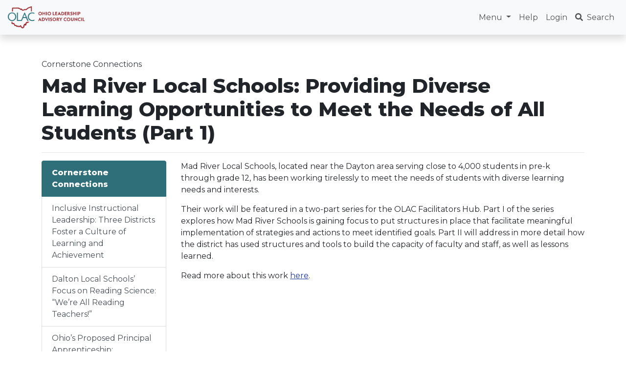

--- FILE ---
content_type: text/html; charset=UTF-8
request_url: https://ohioleadership.org/cornerstone-connections/2016-10-12
body_size: 7290
content:
<!doctype html>
<html lang="en">

<head>
    <meta charset="utf-8">
    <meta name="viewport" content="width=device-width, initial-scale=1, shrink-to-fit=no">
    <meta name="author" content="Ohio Leadership Advisory Council">

                        <meta name="title" content="Mad River Local Schools: Providing Diverse Learning Opportunities to Meet the Needs of All Students (Part 1)" />
            <meta property="og:title" content="Mad River Local Schools: Providing Diverse Learning Opportunities to Meet the Needs of All Students (Part 1)" />
        
                    <meta name="description" content="Explore in-depth stories highlighting how Ohio school districts and organizations are successfully using and integrating OLAC resources to improve leadership, instructional practices, and student outcomes." />
            <meta property="og:description" content="Explore in-depth stories highlighting how Ohio school districts and organizations are successfully using and integrating OLAC resources to improve leadership, instructional practices, and student outcomes." />
        
                    <meta property="og:image" content="https://ohioleadership.org/storage/ocali-ims-sites/ocali-ims-olac/images/CC-Project-Block.jpg" />
            
    <title>Cornerstone Connections | Ohio Leadership Advisory Council</title>
            <link rel="stylesheet"
            href="/ocali-ims-sites/ocali-ims-olac/public/olac.css?id=c91818f15bd3f25a5780">
    
    
    
            <style>
            html {
                position: relative;
                min-height: 100%;
            }

            @media (min-width: 1120px) {
                body {
                    margin-bottom: 200px;
                }
            }
        </style>
    
        <script type="text/javascript" src="https://cdnapisec.kaltura.com/p/5260542/embedPlaykitJs/uiconf_id/53318032"></script>
    <script type="text/javascript" src="https://platform-api.sharethis.com/js/sharethis.js#property=6841b9aa7c84420012f17c35&product=inline-share-buttons&source=platform" async="async"></script>
    <!-- Livewire Styles --><style >[wire\:loading][wire\:loading], [wire\:loading\.delay][wire\:loading\.delay], [wire\:loading\.inline-block][wire\:loading\.inline-block], [wire\:loading\.inline][wire\:loading\.inline], [wire\:loading\.block][wire\:loading\.block], [wire\:loading\.flex][wire\:loading\.flex], [wire\:loading\.table][wire\:loading\.table], [wire\:loading\.grid][wire\:loading\.grid], [wire\:loading\.inline-flex][wire\:loading\.inline-flex] {display: none;}[wire\:loading\.delay\.none][wire\:loading\.delay\.none], [wire\:loading\.delay\.shortest][wire\:loading\.delay\.shortest], [wire\:loading\.delay\.shorter][wire\:loading\.delay\.shorter], [wire\:loading\.delay\.short][wire\:loading\.delay\.short], [wire\:loading\.delay\.default][wire\:loading\.delay\.default], [wire\:loading\.delay\.long][wire\:loading\.delay\.long], [wire\:loading\.delay\.longer][wire\:loading\.delay\.longer], [wire\:loading\.delay\.longest][wire\:loading\.delay\.longest] {display: none;}[wire\:offline][wire\:offline] {display: none;}[wire\:dirty]:not(textarea):not(input):not(select) {display: none;}:root {--livewire-progress-bar-color: #2299dd;}[x-cloak] {display: none !important;}[wire\:cloak] {display: none !important;}</style>
</head>
    <!-- Google Analytics (G-Q3RVE7MC0J) -->
            <!-- Google tag (gtag.js) -->
        <script async src="https://www.googletagmanager.com/gtag/js?id=G-Q3RVE7MC0J">
        </script>
        <script>
            window.dataLayer = window.dataLayer || [];

            function gtag() {
                dataLayer.push(arguments);
            }
            gtag('js', new Date());
            gtag('config', 'G-Q3RVE7MC0J');
        </script>
    
<body>
    
    
    
            <header>
<div id="skip-to-content">
    <a href="#main-content">Skip to main content</a>
</div>
<nav id="navbarSite" class="navbar navbar-expand-lg navbar-light bg-light fixed-top shadow">
    <a class="navbar-brand" href="/">
        <img src="/storage/ocali-ims-sites/ocali-ims-olac/images/olac-color-logo-2025.png" style="height:45px;" alt="Ohio Leadership Advisory Council" />
    </a>
    <button class="navbar-toggler" type="button" data-toggle="collapse" data-target="#navbarSiteContent" aria-controls="navbarSiteContent" aria-expanded="false" aria-label="Toggle navigation">
        <span class="navbar-toggler-icon"></span>
    </button>
    <div class="collapse navbar-collapse" id="navbarSiteContent">
        <ul class="navbar-nav ml-auto">
            <li class="nav-item dropdown">
                <a class="nav-link dropdown-toggle" href="#" id="navbarSiteMenu" role="button" data-toggle="dropdown" aria-haspopup="true" aria-expanded="false">
                    Menu
                </a>
                <div id="navbarSiteMenuContent" class="dropdown-menu" aria-labelledby="navbarSiteMenu">
                    <div class="container">
                        <div class="row">
                            <div class="col-md-4">
                                <p class="font-weight-bold mb-0">About Us</p>
                                <ul class="pb-3">
                                    <li><a href="/about-us">About Us</a></li>
                                    <li><a href="/about-us/our-work">Our Work</a></li>
                                    <li><a href="/about-us/leadership">Leadership</a></li>
                                    <li><a href="/about-us/partners-and-exec-core">Partners &amp; Executive Core</a></li>
                                    <li><a href="/about-us/real-leaders-real-results">Real Leaders, Real Results</a></li>
                                    <li><a href="/about-us/contact-us">Contact Us</a></li>
                                </ul>
                                <p class="font-weight-bold mb-0">Assessment Tools</p>
                                <ul class="pb-3">
                                    <li><a href="/olac-assessment-tools">Assessment Tools</a></li>
                                </ul>
                                <p class="font-weight-bold mb-0">Earn Credit</p>
                                <ul class="pb-3">
                                    <li><a href="/earn-credit">Earn Credit</a></li>
                                </ul>
                            </div>
                            <div class="col-md-4">
                                <p class="font-weight-bold mb-0">Start Learning</p>
                                <ul class="pb-3">
                                    <li><a href="/search?tab=modules">Modules</a></li>
                                    <li><a href="/search?tab=webinars">Webinars</a></li>
                                    <li><a href="/search?tab=podcasts">Podcasts</a></li>
                                    <li><a href="/search?tab=videos">Videos</a></li>
                                    <li><a href="/search?tab=pls">Recorded Professional Learning Series</a></li>
                                    <li><a href="/crosswalk">Educator Evaluation Crosswalks</a></li>
                                </ul>
                                <p class="font-weight-bold mb-0">Educator Resources</p>
                                <ul class="pb-3">
                                    <li><a href="/educator-resources">Educator Resources</a></li>
                                    <li><a href="/educator-resources/case-studies-teaching-cases">Case Studies / Teaching Cases</a></li>
                                    <li><a href="/educator-resources/ohio-s-leadership-development-framework">Ohio's Leadership Development Framework</a></li>
                                    <li><a href="/educator-resources/remote-learning-resources">Remote Learning Resources</a></li>
                                    <li><a href="/resources-by-role">Resources by Role</a></li>
                                    <li><a href="/educator-resources/resources-by-topic">Resources by Topic</a></li>
                                    <li><a href="/educator-resources/quick-links">Quick Links</a></li>
                                    <li><a href="https://citoolkit.ohioleadership.org/">Continuous Improvement Toolkit</a></li>
                                    <li><a href="/search?tab=content">Foundational Concepts</a></li>
                                </ul>
                            </div>
                            <div class="col-md-4">
                                <p class="font-weight-bold mb-0">Facilitators Corner</p>
                                <ul class="pb-3">
                                    <li><a href="/facilitators-corner">Facilitators Corner</a></li>
                                    <li><a href="/facilitators-guidebook">Facilitators' Guidebook: Using OLAC Tools and Resources</a></li>
                                    <li><a href="/find-a-facilitator">Find a Facilitator</a></li>
                                </ul>

                                <p class="font-weight-bold mb-0">News and Events</p>
                                <ul class="pb-3">
                                    <li><a href="/news-and-events">News and Events</a></li>
                                    <li><a href="/news-and-events/showcase">2025 OLAC/DEW Showcase</a></li>
                                    <li><a href="/professional-learning-series">Upcoming Professional Learning Series</a></li>
                                    <li><a href="/news-and-events/resources-from-past-events">Resources from Past Events</a></li>
                                    <li><a href="/cornerstone-connections">Cornerstone Connections</a></li>
                                    <li><a href="/blog">Leading Edge Blog</a></li>
                                    <li><a href="/news-and-events/olac-at-the-table-podcast">Podcast</a></li>
                                </ul>

                            </div>
                        </div>
                    </div>
                </div>
            </li>
            <li class="nav-item">
                <a class="nav-link" href="/about-us/contact-us">
                    Help
                </a>
            </li>
                            <li class="nav-item">
                    <a class="nav-link" href="/login">Login</a>
                </li>
                        <li class="nav-item">
                <a class="nav-link" href="/search">
                    <span class="mr-1">
                        <svg class="icon" xmlns="http://www.w3.org/2000/svg" viewBox="0 0 512 512"><path d="M505 442.7L405.3 343c-4.5-4.5-10.6-7-17-7H372c27.6-35.3 44-79.7 44-128C416 93.1 322.9 0 208 0S0 93.1 0 208s93.1 208 208 208c48.3 0 92.7-16.4 128-44v16.3c0 6.4 2.5 12.5 7 17l99.7 99.7c9.4 9.4 24.6 9.4 33.9 0l28.3-28.3c9.4-9.4 9.4-24.6.1-34zM208 336c-70.7 0-128-57.2-128-128 0-70.7 57.2-128 128-128 70.7 0 128 57.2 128 128 0 70.7-57.2 128-128 128z"/></svg>                    </span>
                    Search
                </a>
            </li>
        </ul>
    </div>

</nav>
</header>
<main>
    
    <div id="main-content">
        
<div class="container ims-page-content-container">
                <p class="mb-2"><a class="text-dark" href="/cornerstone-connections">Cornerstone Connections</a></p>
            <h1>Mad River Local Schools: Providing Diverse Learning Opportunities to Meet the Needs of All Students (Part 1)</h1>
        <hr>
        <div class="row">
        <div class="col-xl-3 col-lg-4 left-nav
                        ">
            <a class="btn btn-primary d-block d-lg-none mb-3" data-toggle="collapse" href="#collapseMenu" aria-expanded="false" aria-controls="collapseMenu">
                <svg class="icon" xmlns="http://www.w3.org/2000/svg" viewBox="0 0 448 512"><path d="M16 132h416c8.837 0 16-7.163 16-16V76c0-8.837-7.163-16-16-16H16C7.163 60 0 67.163 0 76v40c0 8.837 7.163 16 16 16zm0 160h416c8.837 0 16-7.163 16-16v-40c0-8.837-7.163-16-16-16H16c-8.837 0-16 7.163-16 16v40c0 8.837 7.163 16 16 16zm0 160h416c8.837 0 16-7.163 16-16v-40c0-8.837-7.163-16-16-16H16c-8.837 0-16 7.163-16 16v40c0 8.837 7.163 16 16 16z"/></svg>                <span class="sr-only">Menu</span>
            </a>
            <div class="collapse d-lg-block" id="collapseMenu">
                <nav aria-label="Table of contents" class="list-group mb-4">
                                                            <a href="/cornerstone-connections" class="list-group-item list-group-item-action active">
                                                                                            <span class="font-weight-bold">
                            Cornerstone Connections
                        </span>
                                            </a>
                                                                                                    <a href="/cornerstone-connections/cc-2025-07-01" class="list-group-item list-group-item-action">
                                                                                            Inclusive Instructional Leadership: Three Districts Foster a Culture of Learning and Achievement
                                            </a>
                                                                                                    <a href="/cornerstone-connections/cc-2025-05-06" class="list-group-item list-group-item-action">
                                                                                            Dalton Local Schools’ Focus on Reading Science: “We’re All Reading Teachers!”
                                            </a>
                                                                                                    <a href="/cornerstone-connections/cc-2025-01-27" class="list-group-item list-group-item-action">
                                                                                            Ohio’s Proposed Principal Apprenticeship: Experiential Learning at All Levels Is Key to Preparing School Leaders
                                            </a>
                                                                                                    <a href="/cornerstone-connections/cc-2024-12-20" class="list-group-item list-group-item-action">
                                                                                            Relentless Pursuit: The Key to Making Continuous Improvement in Fairborn City Schools
                                            </a>
                                                                                                    <a href="/cornerstone-connections/cc-2024-7-18" class="list-group-item list-group-item-action">
                                                                                            Fairfield County ESC: Champions of Children, Leaders in Innovation and Thought Partnership
                                            </a>
                                                                                                    <a href="/cornerstone-connections/cc-2024-5-10" class="list-group-item list-group-item-action">
                                                                                            Greenfield’s Legacy of Leadership: Honoring the Past, Preparing All Students for the Future
                                            </a>
                                                                                                    <a href="/cornerstone-connections/cc-2023-12-22" class="list-group-item list-group-item-action">
                                                                                            Ohio PROMISE: Eliminating Inequities, Making Meaningful Inclusion a Reality for Each Child
                                            </a>
                                                                                                    <a href="/cornerstone-connections/cc-2023-10-24" class="list-group-item list-group-item-action">
                                                                                            District Development of ‘One Plan’ Focuses Work on What Matters Most: Addressing Whole Child Needs for Improved Outcomes
                                            </a>
                                                                                                    <a href="/cornerstone-connections/cc-2023-04-12" class="list-group-item list-group-item-action">
                                                                                            Accelerating Learning for All Children: State Tutoring Initiative Fosters P20 Improvements in Literacy &amp; Mathematics
                                            </a>
                                                                                                    <a href="/cornerstone-connections/cc-2023-01-20" class="list-group-item list-group-item-action">
                                                                                            Supporting Leaders at All Levels: ESCEO Exemplifies Commitment to Service, Innovation, and Improved Learning Outcomes for All Children and Adults
                                            </a>
                                                                                                    <a href="/cornerstone-connections/cc-2022-11-01" class="list-group-item list-group-item-action">
                                                                                            Advancing the Use of Inclusive Instructional Leadership Practices Across the P20 Continuum: School District, Higher Education, &amp; State Perspectives
                                            </a>
                                                                                                    <a href="/cornerstone-connections/cc-2022-08-01" class="list-group-item list-group-item-action">
                                                                                            Crossing the PK12 and Higher Education Divide: Bridge to Practice Partnership Improves Literacy Instruction and Outcomes for All Children
                                            </a>
                                                                                                    <a href="/cornerstone-connections/cc-2022-02-25" class="list-group-item list-group-item-action">
                                                                                            Following the Science: Ohio Higher Education – District Partnerships Build the Capacity for Improved Literacy Outcomes Across the P20 Continuum
                                            </a>
                                                                                                    <a href="/cornerstone-connections/2021-11-04" class="list-group-item list-group-item-action">
                                                                                            Believing in the Possibilities: Creating Open and Collaborative Cultures to Provide Equitable Learning Opportunities and Improve Learning for Each Child
                                            </a>
                                                                                                    <a href="/cornerstone-connections/cc-2021-07-08" class="list-group-item list-group-item-action">
                                                                                            Inclusive Instructional Leadership: Acting on Ohio&#039;s Commitment to Improve Core Instruction and Learning Outcomes for EACH Child
                                            </a>
                                                                                                    <a href="/cornerstone-connections/cc-2021-03-12" class="list-group-item list-group-item-action">
                                                                                            Intentionality, Focused Support for Implementation Key to Improving Student Learning: Two Districts Share Their Stories
                                            </a>
                                                                                                    <a href="/cornerstone-connections/cc-2021-01-05" class="list-group-item list-group-item-action">
                                                                                            Becoming a Model Urban School District: Commitment to Excellence, Empathy, and Equity Drives East Cleveland’s System-wide Improvement Efforts
                                            </a>
                                                                                                    <a href="/cornerstone-connections/moving-an-entire-system" class="list-group-item list-group-item-action">
                                                                                            Moving an Entire System:  Youngstown City School District’s Work to Improve Learning for Every Child Reflects Strong Commitment to Equity, Collective Practice
                                            </a>
                                                                                                    <a href="/cornerstone-connections/2020-05-13" class="list-group-item list-group-item-action">
                                                                                            Redefining Learning, Reinventing Schooling: Ohio Educators Pull Together to Embrace Students and Families During Pandemic
                                            </a>
                                                                                                    <a href="/cornerstone-connections/2020-02-05" class="list-group-item list-group-item-action">
                                                                                            Becoming a Learning Organization:  Pickerington&#039;s Journey to Improve Learning Opportunities for All Children Fostered by a Culture of Collaborative Professionalism
                                            </a>
                                                                                                    <a href="/cornerstone-connections/2019-12-12" class="list-group-item list-group-item-action">
                                                                                            Instruction that Makes a Difference for Every Learner: Focus on the Use of Inclusive Instructional Practices - Part II
                                            </a>
                                                                                                    <a href="/cornerstone-connections/2019-11-14" class="list-group-item list-group-item-action">
                                                                                            Instruction that Makes a Difference for Every Learner: Focus on the Use of Inclusive Instructional Practices - Part I
                                            </a>
                                                                                                    <a href="/cornerstone-connections/2019-07-11" class="list-group-item list-group-item-action">
                                                                                            Passion and Purpose: Ohio&#039;s Investment in Literacy Advances State&#039;s Commitment to Equity, Improved Outcomes for Every Child
                                            </a>
                                                                                                    <a href="/cornerstone-connections/2019-03-22" class="list-group-item list-group-item-action">
                                                                                            Focus on Inclusive Leadership and Instruction: Ohio&#039;s Largest School District Makes Meaningful Improvements in Teaching and Learning for All Students
                                            </a>
                                                                                                    <a href="/cornerstone-connections/2018-08-07" class="list-group-item list-group-item-action">
                                                                                            Coaching as an Essential Component of Professional Learning
                                            </a>
                                                                                                    <a href="/cornerstone-connections/2018-04-23" class="list-group-item list-group-item-action">
                                                                                            Serving as a Catalyst for Innovation and Improvement: SST Region 8 Supports District Capacity Building to Improve Learning for All Students
                                            </a>
                                                                                                    <a href="/cornerstone-connections/2018-01-16" class="list-group-item list-group-item-action">
                                                                                            A Winning Partnership: SST Region 14 and Area ESCs Work Together to Support Educator and Student Success
                                            </a>
                                                                                                    <a href="/cornerstone-connections/2017-10-31" class="list-group-item list-group-item-action">
                                                                                            Improving Literacy Through Intentionality, Focus, and Hard Work: A Look Back at Niles City Schools&#039; Year of Progress
                                            </a>
                                                                                                    <a href="/cornerstone-connections/2017-06-21" class="list-group-item list-group-item-action">
                                                                                            Part II: Educators in Southern/Southeastern Ohio Join Forces to Address Critical State Shortages
                                            </a>
                                                                                                    <a href="/cornerstone-connections/2017-05-23" class="list-group-item list-group-item-action">
                                                                                            Part I: Educators in Southern/Southeastern Ohio Join Forces to Address Critical State Shortages
                                            </a>
                                                                                                    <a href="/cornerstone-connections/2017-04-04" class="list-group-item list-group-item-action">
                                                                                            Putting Districts First! SST 16 Builds Regional Capacity to Improve Student and Adult Learning
                                            </a>
                                                                                                    <a href="/cornerstone-connections/2017-03-09" class="list-group-item list-group-item-action">
                                                                                            From Silos to Systems: Integration of Core Work at the Heart of SST Region 4 and Painesville City Local Schools&#039; Partnership to Create Sustainable Improvement on Behalf of All Learners
                                            </a>
                                                                                                    <a href="/cornerstone-connections/2017-01-03" class="list-group-item list-group-item-action">
                                                                                            Real-Time Feedback on Work That Matters: SST 13 Supports Principals and Teams to Improve Instructional Capacity and Learning
                                            </a>
                                                                                                    <a href="/cornerstone-connections/2016-12-01" class="list-group-item list-group-item-action">
                                                                                            Focusing Core Work While Managing Competing External Demands: How SST Region 1 Supports Districts in Planning For Sustainable Improvement
                                            </a>
                                                                                                    <a href="/cornerstone-connections/2016-10-26" class="list-group-item list-group-item-action">
                                                                                            Mad River Local Schools: Providing Diverse Learning Opportunities to Meet the Needs of All Students (Part 2)
                                            </a>
                                                                                                    <a href="/cornerstone-connections/2016-10-12" class="list-group-item list-group-item-action list-group-item-primary">
                                                                                            Mad River Local Schools: Providing Diverse Learning Opportunities to Meet the Needs of All Students (Part 1)
                                            </a>
                                                                                                                                            <a href="/cornerstone-connections/2016-05-31" class="list-group-item list-group-item-action">
                                                                                            Building Inclusive Instructional Leadership Capacity: SST 10 Coaches and District Leaders Join Forces to Improve Results for All Learners
                                            </a>
                                                                                                    <a href="/cornerstone-connections/2016-05-02" class="list-group-item list-group-item-action">
                                                                                            Learning How To Learn: SST 7 and Bucyrus City Schools Partner in the Development of a District-wide Culture of Inquiry and Learning
                                            </a>
                                                                                                    <a href="/cornerstone-connections/2016-03-29" class="list-group-item list-group-item-action">
                                                                                            Achievement and Access for All (A3): SST 12&#039;s Unified Approach Helps Districts Eliminate Pillars and Address Low Expectations
                                            </a>
                                                                                                    <a href="/cornerstone-connections/2015-06-12" class="list-group-item list-group-item-action">
                                                                                            Creating Dissonance that Supports Inquiry and Growth
                                            </a>
                                                                                                    <a href="/cornerstone-connections/2015-03-30" class="list-group-item list-group-item-action">
                                                                                            Fostering SST Renewal And Collective Learning
                                            </a>
                                                                                                    <a href="/cornerstone-connections/2015-02-17" class="list-group-item list-group-item-action">
                                                                                            The Role of SSTs in Supporting Improvements in Instructional Leadership
                                            </a>
                                                                                                    <a href="/cornerstone-connections/2015-02-11" class="list-group-item list-group-item-action">
                                                                                            Determining the Intensity of Services to Be Provided: One SSTs Approach
                                            </a>
                                                                                                    <a href="/cornerstone-connections/2015-02-01" class="list-group-item list-group-item-action">
                                                                                            Been There, Done That?
                                            </a>
                                                                                                    <a href="/cornerstone-connections/2015-01-01" class="list-group-item list-group-item-action">
                                                                                            Winter 2015: Friends of OLAC Newsletter
                                            </a>
                                                                                                    <a href="/cornerstone-connections/2014-11-24" class="list-group-item list-group-item-action">
                                                                                            Welcome to The Facilitator Hub!!
                                            </a>
                                                                                                    <a href="/cornerstone-connections/2014-10-01" class="list-group-item list-group-item-action">
                                                                                            Fall 2014: Friends of OLAC Newsletter
                                            </a>
                                                                            </nav>
            </div>
        </div>
        <div class="col-xl-9 col-lg-8">
            <div class="ims-page-content-container-content">
                                    <div id="block-7498" class="ims-block ims-block-content-text">
    <p>Mad River Local Schools, located near the Dayton area serving close to 4,000 students in pre-k through grade 12, has been working tirelessly to meet the needs of students with diverse learning needs and interests.</p>
<p>Their work will be featured in a two-part series for the OLAC Facilitators Hub. Part I of the series explores how Mad River Schools is gaining focus to put structures in place that facilitate meaningful implementation of strategies and actions to meet identified goals. Part II will address in more detail how the district has used structures and tools to build the capacity of faculty and staff, as well as lessons learned.</p>
<p>Read more about this work <a href="..//storage/ocali-ims-sites/ocali-ims-olac/documents/Cornerstone_MR_SEPT-2016_part-I.pdf">here</a>.</p>
</div>                                </div>
                    </div>
    </div>
    </div>



        
        <div id="alert-popup-container" class="d-none border border-light rounded shadow">
            <div id="alert-popup">

                <div class="status success d-none">
                    <svg width="20" height="20" viewBox="0 0 20 20" fill="none" xmlns="http://www.w3.org/2000/svg">
                        <path d="M10 17.5C5.85775 17.5 2.5 14.1423 2.5 10C2.5 5.85775 5.85775 2.5 10 2.5C14.1423 2.5 17.5 5.85775 17.5 10C17.5 14.1423 14.1423 17.5 10 17.5ZM9.25225 13L14.5548 7.69675L13.4943 6.63625L9.25225 10.879L7.1305 8.75725L6.07 9.81775L9.25225 13Z" fill="#1FC16B"/>
                    </svg>
                </div>

                <div class="status danger d-none">
                    <svg width="20" height="20" viewBox="0 0 20 20" fill="none" xmlns="http://www.w3.org/2000/svg">
                        <path d="M10 17.5C5.85775 17.5 2.5 14.1423 2.5 10C2.5 5.85775 5.85775 2.5 10 2.5C14.1423 2.5 17.5 5.85775 17.5 10C17.5 14.1423 14.1423 17.5 10 17.5ZM9.25 12.25V13.75H10.75V12.25H9.25ZM9.25 6.25V10.75H10.75V6.25H9.25Z" fill="#FB3748"/>
                    </svg>
                </div>

                <button type="button" class="close">
                    <svg width="24" height="24" viewBox="0 0 24 24" fill="none" xmlns="http://www.w3.org/2000/svg">
                        <path d="M17.25 6.75L6.75 17.25M6.75 6.75L17.25 17.25" stroke="black" stroke-opacity="0.6" stroke-width="1.5" stroke-linecap="round" stroke-linejoin="round"/>
                    </svg>
                </button>

                            </div>
        </div>
    </div>
    
                        </main>
<footer class="footer mt-auto py-3">
    <div class="container">
          <p><a href="/about-us">About the Ohio Leadership Advisory Council</a> | <a href="/accessibility">Accessibility</a></p>
          <p>614-205-2963 | <a target="_blank" href="https://www.youtube.com/channel/UCdNj7rVTTuzMFSBL685SxoQ"><svg class="icon" xmlns="http://www.w3.org/2000/svg" viewBox="0 0 576 512"><path d="M549.655 124.083c-6.281-23.65-24.787-42.276-48.284-48.597C458.781 64 288 64 288 64S117.22 64 74.629 75.486c-23.497 6.322-42.003 24.947-48.284 48.597-11.412 42.867-11.412 132.305-11.412 132.305s0 89.438 11.412 132.305c6.281 23.65 24.787 41.5 48.284 47.821C117.22 448 288 448 288 448s170.78 0 213.371-11.486c23.497-6.321 42.003-24.171 48.284-47.821 11.412-42.867 11.412-132.305 11.412-132.305s0-89.438-11.412-132.305zm-317.51 213.508V175.185l142.739 81.205-142.739 81.201z"/></svg> @OhioLeadershipAdvisoryCouncil</a> | <a href="https://twitter.com/OHEdLeadership">@OHEdLeadership</a> | ©2020 - <a href="/disclaimer">IDEA and SPDG Disclaimer Notices</a></p>
          <p>In partnership with the <a target="_blank" href="http://education.ohio.gov/">Ohio Department of Education and Workforce</a> and the <a target="_blank" href="http://www.basa-ohio.org/">Buckeye Association of School Administrators</a></p>
      </div>
</footer>
            
            <script src="/ocali-ims-sites/ocali-ims-olac/public/olac.js?id=04905c84ead0542e5f9a"></script>
        <script src="/js/alerts.js"></script>
        <script src="/js/bookmarks.js"></script>
        <link rel="stylesheet" href="/css/alerts.css">
        <link rel="stylesheet" href="/css/bookmarks.css">
        
                                        <script type="text/javascript" src="//s7.addthis.com/js/300/addthis_widget.js#pubid=ra-62f5179612a96798"></script>
            
    <script src="/livewire/livewire.min.js?id=df3a17f2"   data-csrf="DV4GPbmuQ93RK7BVyffexZ47gWD2wCgKYkire0KU" data-update-uri="/livewire/update" data-navigate-once="true"></script>
    <script>
        $('.modal').on('shown.bs.modal', function() {
            const selector = '#' + this.id + ' button[data-dismiss="modal"]';
            $(selector).trigger('focus');
        })
    </script>
</body>

</html>


--- FILE ---
content_type: text/css
request_url: https://ohioleadership.org/css/alerts.css
body_size: 123
content:
#alert-popup-container{background-color:#fff;bottom:16px;max-width:390px;padding:14px 45px;position:fixed;right:16px;width:auto;z-index:1002}#alert-popup-container .status{left:14px;position:absolute;top:14px}#alert-popup-container button.close{background:none;border:none;cursor:pointer;padding:0;position:absolute;right:12px;top:12px}#alert-popup-container button.close:focus{border:1px solid #ccc;border-radius:8px}


--- FILE ---
content_type: text/css
request_url: https://ohioleadership.org/css/bookmarks.css
body_size: 568
content:
#bookmark-page{margin-top:100px}#bookmark-page .right{background-color:#f7f9fb;padding:0}#bookmark-page h1{font-size:20px;font-weight:400;line-height:1;margin-bottom:32px}#bookmark-filters{padding:20px}#bookmark-filters button{margin-bottom:24px}#bookmark-filters .filter{color:#8a8a8a;font-size:14px;font-weight:500;line-height:1.5;margin:0 0 24px}#bookmark-filters .filter.active{background-color:#eaecef;color:#000}.bookmark-toggle{background-color:transparent;border:none}.bookmark-actions{position:absolute;right:1em;top:1em}.bookmark-actions button{margin:.5em}#bookmark-share{min-width:213px}#bookmarks-table h3{color:rgba(0,0,0,.7);font-size:16px;font-weight:500;line-height:1}#bookmarks-table .card{min-height:420px}#bookmarks-table .card-subtitle{border:1px solid rgba(0,0,0,.1);border-radius:8px;color:#000;display:inline-block;font-size:12px;font-weight:500;line-height:1.5;margin-top:8px;padding:4px}#bookmarks-table .card-title{margin-top:8px}#bookmarks-table .card-title a{color:rgba(0,0,0,.7);font-size:14px;line-height:1.5;text-decoration:none}#bookmarks-table .folder-icon{min-width:24px}#bookmarks-table .card-bottom{font-size:12px;line-height:1.5}#bookmarks-table .card-bottom svg{margin-right:4px}#bookmarks-table .bookmark-wrapper{position:absolute;right:8px;top:8px}.bookmark-form button{background-color:#fff;border:1px solid #dfe2e5;border-radius:8px;color:#000;padding:9px;text-decoration:none}.bookmark-form button .off,.bookmark-form button .on{display:none}.bookmark-form button .off.active,.bookmark-form button .on.active{display:inline-block}.bookmark-form button.mini{height:32px;padding:0;width:32px}.bookmark-share{background-color:#fff;border:1px solid #dfe2e5;border-radius:8px;color:#000;cursor:pointer;padding:9px;position:relative;text-decoration:none}.bookmark-share button{background-color:transparent;border:none;margin:0;padding:0}.bookmark-share ul{background-color:#fff;display:flex;height:312px;list-style-type:none;margin:0;padding:16px 24px;position:absolute;right:0;top:calc(100% + 4px);width:72px;z-index:999}@media (min-width:1200px){.bookmark-share ul{height:72px;width:312px}}.bookmark-share.active ul{display:flex}.bookmark-share.mini{height:32px;padding:0;width:32px}
